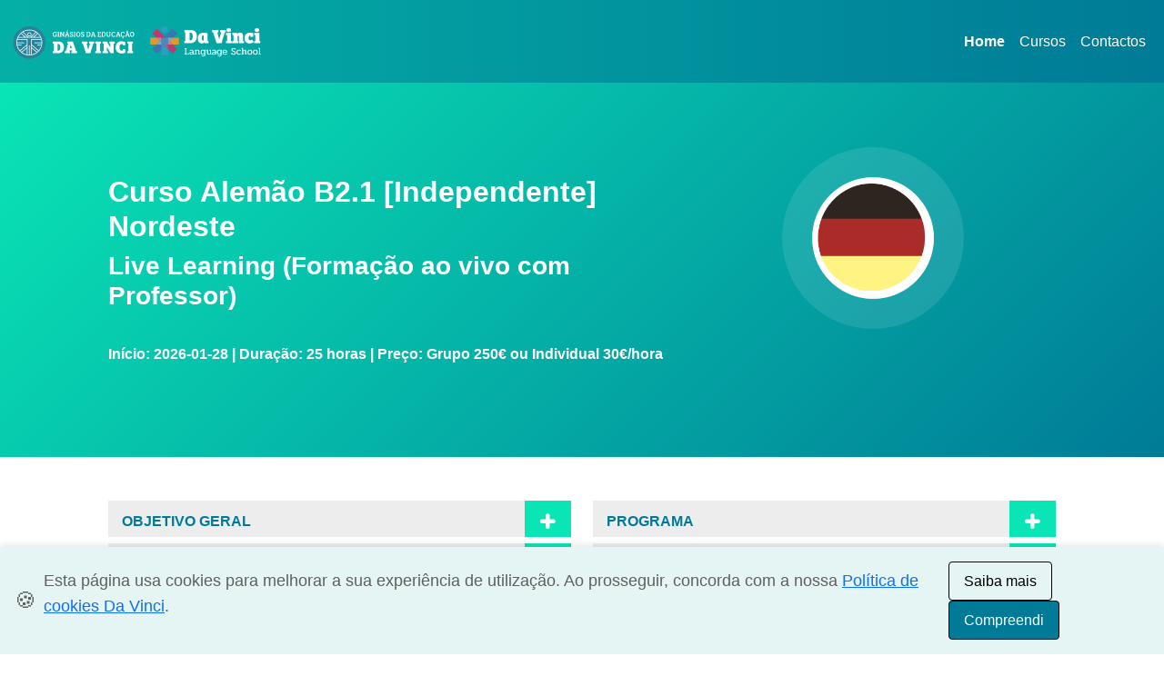

--- FILE ---
content_type: text/html; charset=UTF-8
request_url: https://www.ginasiosdavinci.com/cursos-de-linguas/Nordeste/alemao-b2.1-independente/
body_size: 9203
content:
<!doctype html>
<html lang="pt">
  <head>
    <meta charset="utf-8">
    <meta name="viewport" content="width=device-width, initial-scale=1, shrink-to-fit=no">
    <meta name="description" content="Alemão B2.1 [Independente] - Live Learning (Formação ao vivo com Professor)">
    <title>Alemão B2.1 [Independente]</title><link rel="canonical" href="https://www.ginasiosdavinci.com/cursos-de-linguas/Nordeste/alemao-b2.1-independente/">
<meta property="og:locale" content="pt_PT">
<meta property="og:type" content="website">
<meta property="og:title" content="Curso de Alemão B2.1 [Independente]">
<meta property="og:description" content="Alemão B2.1 [Independente] - Live Learning (Formação ao vivo com Professor)">
<meta property="og:url" content="https://www.ginasiosdavinci.com/cursos-de-linguas/Nordeste/alemao-b2.1-independente/">
<meta property="og:site_name" content="DaVinci">
<meta property="article:author" content="https://www.facebook.com/davinci.portugal/">
<meta property="article:tag" content="Curso de Alemão B2.1 [Independente]">
<meta property="article:tag" content="Live Learning (Formação ao vivo com Professor)">
<meta property="article:tag" content="Cursos de Línguas">
<meta property="og:updated_time" content="2026-01-19WET14:40:29+00:00">
<meta property="og:image" content="https://www.ginasiosdavinci.com/cursos-de-linguas/imgflag/alm.png">
<meta property="og:image:secure_url" content="https://www.ginasiosdavinci.com/cursos-de-linguas/imgflag/alm.png">
<meta property="og:image:width" content="500">
<meta property="og:image:height" content="500">
<meta name="twitter:card" content="summary_large_image">
<meta name="twitter:description" content="Curso de Alemão B2.1 [Independente] - Live Learning (Formação ao vivo com Professor)">
<meta name="twitter:title" content="Curso de Alemão B2.1 [Independente]">
<meta name="twitter:site" content="@GEDaVinci">
<meta name="twitter:image" content="https://www.ginasiosdavinci.com/cursos-de-linguas/imgflag/alm.png">
<meta name="twitter:creator" content="@GEDaVinci"><script>
  window.dataLayer = window.dataLayer || [];
  function gtag(){ dataLayer.push(arguments); }
  gtag('consent', 'default', {
    'ad_storage':           'denied',
    'ad_user_data':         'denied',
    'ad_personalization':   'denied',
    'analytics_storage':    'denied',
    'functionality_storage':'denied',
    'personalization_storage':'denied',
    'security_storage':     'granted',
    'region':               ['EEA']
  });
</script>

<script>
  (function(w,d,s,l,i){
    w[l]=w[l]||[]; w[l].push({'gtm.start': Date.now(),event:'gtm.js'});
    var f=d.getElementsByTagName(s)[0],
        j=d.createElement(s), dl=l!='dataLayer'?'&l='+l:'';
    j.async=true;
    j.src='https://www.googletagmanager.com/gtm.js?id='+i+dl;
    f.parentNode.insertBefore(j,f);
  })(window,document,'script','dataLayer','GTM-M4L9FB6');
</script>
<script>
  function loadGA4() {
    if (window.ga4loaded) return;
    const ga = document.createElement('script');
    ga.src = 'https://www.googletagmanager.com/gtag/js?id=G-43RYCP0MRE';
    ga.async = true;
    ga.onload = () => {
      window.dataLayer = window.dataLayer || [];
      window.gtag = window.gtag || function(){ dataLayer.push(arguments); };
      gtag('js', new Date());
      gtag('config', 'G-43RYCP0MRE', { send_page_view: false });
      window.ga4loaded = true;
      console.log('GA4 carregado');
    };
    document.head.appendChild(ga);
  }

  function updateGtagConsent(granted) {
    if (!window.gtag) return;
    gtag('consent', 'update', {
      'analytics_storage':  granted ? 'granted' : 'denied',
      'ad_storage':         granted ? 'granted' : 'denied',
      'ad_user_data':       granted ? 'granted' : 'denied',
      'ad_personalization': granted ? 'granted' : 'denied'
    });
    if (granted) {
      gtag('event', 'page_view');
    }
  }

  loadGA4();
</script><!-- jQuery deve vir primeiro -->
<script src="https://code.jquery.com/jquery-3.5.1.min.js"></script>

<!-- jQuery UI CSS -->
<link rel="stylesheet" href="https://code.jquery.com/ui/1.12.1/themes/base/jquery-ui.css">

<!-- jQuery UI JS -->
<script src="https://code.jquery.com/ui/1.12.1/jquery-ui.min.js"></script>

<link rel="preconnect" href="https://cdn.jsdelivr.net" crossorigin>
<link rel="preload" href="https://cdn.jsdelivr.net/npm/bootstrap@5.3.6/dist/css/bootstrap.min.css" as="style" onload="this.rel='stylesheet'">

<noscript>
<link rel="stylesheet" href="https://cdn.jsdelivr.net/npm/bootstrap@5.3.6/dist/css/bootstrap.min.css">
</noscript>

<link rel="stylesheet" href="/cursos-de-linguas/src/chosen.css">
<link rel="stylesheet" href="/cursos-de-linguas/src/ImageSelect.css">
<link rel="stylesheet" href="/cursos-de-linguas/src/Flat.css">

<link rel="stylesheet" href="/cursos-de-linguas/style.css">
<link rel="stylesheet" href="/cursos-de-linguas/stylecurso.css">

  </head>
  <body>
<!-- Google Tag Manager (noscript) -->
<noscript><iframe src="https://www.googletagmanager.com/ns.html?id=GTM-M4L9FB6"
height="0" width="0" style="display:none;visibility:hidden"></iframe></noscript>
<!-- End Google Tag Manager (noscript) -->

<nav class="navbar navbar-expand-md navbar-light">
  <div class="container-fluid">

    <a class="navbar-brand" href="/">
	  <object type="image/svg+xml"
			  data="/img/davinci-language-school-b.svg"
			  title="Ginásios Da Vinci"
			  height="60"
			  class="d-inline-block align-text-top">
		<img src="/img/davinci-language-school-b.svg"
			 alt="Ginásios Da Vinci"
			 height="60"
			 class="d-inline-block align-text-top">
	  </object>
	</a>


    <button class="navbar-toggler" type="button" data-bs-toggle="collapse" data-bs-target="#navbarDaVinci" aria-controls="navbarDaVinci" aria-expanded="false" aria-label="Alternar navegação">
      <span class="navbar-toggler-icon"></span>
    </button>

    <div class="collapse navbar-collapse" id="navbarDaVinci">
      <ul class="navbar-nav ms-auto mb-2 mb-md-0">
        <li class="nav-item">
          <a class="nav-link active" href="/">Home</a>
        </li>
        <li class="nav-item">
          <a class="nav-link" href="/cursos-de-linguas/">Cursos</a>
        </li>
        <li class="nav-item">
          <a class="nav-link" href="/contactos.php">Contactos</a>
        </li>
      </ul>
    </div>
  </div>
</nav>
<div class="container-fluid backbanner">

  

  
  
  <div class="row">
	<div class="col-md-1"></div>
	<div class="col-md-6">
	<div class="margin100"></div>
		<h1 class="branco fontbold">Curso Alemão B2.1 [Independente]<br>Nordeste</h1>
		<h2 class="branco fontbold">Live Learning (Formação ao vivo com Professor)</h2>
		<span class="branco fontbold"><br>Início: 2026-01-28 | Duração: 25 horas | Preço: Grupo 250€ ou Individual 30€/hora</span>	
	<div class="margin100"></div>
	</div>
	<div class="col-md-4 center">	
	<div class="margin70"></div>
	<div class="bandeiracss"><img src="https://www.ginasiosdavinci.com/cursos-de-linguas/imgflag/alm.png" class="height100" alt="Alemão B2.1 [Independente]" title="Alemão B2.1 [Independente]">
	<div class="margin100"></div>
	</div></div>
	<div class="col-md-1"></div>		
  </div>	
</div>
<div class="container-fluid">
  <div class="row mt-5">
	<div class="col-md-1"></div>
	
	<div class="col-md-5">
	
			
	<!-- OBJETIVO GERAL -->
<div class="bkcinza cursor" onclick="toggleBotao(2)">
    <div class="nomecurso"><h3 class="fontbold azul ft1rem">OBJETIVO GERAL</h3></div>
    <div id="botao2bt" class="bkazulclaro simbmais branco"></div>
</div>
<div class="row" id="botao2" style="display:none">
    <div class="col-md-12 paddbt3"><div class="cinzaclaro"><p>O Independente B2.1 tem por objetivo desenvolver conhecimentos j&aacute; adquiridos de l&iacute;ngua estrangeira, ao n&iacute;vel da gram&aacute;tica, vocabul&aacute;rio, pron&uacute;ncia, compreens&atilde;o e produ&ccedil;&atilde;o oral e escrita.&nbsp;</p>
<p>A certifica&ccedil;&atilde;o do n&iacute;vel B2, de acordo com o QECR, &eacute; obtida atrav&eacute;s da frequ&ecirc;ncia de dois m&oacute;dulos: o B2.1 (25hrs) e o B2.2 (25hrs), completando assim 50 horas de estudo orientado.&nbsp;</p>
<p>O presente curso de 25hrs confere um Certificado de Participa&ccedil;&atilde;o emitido pelo Departamento de Forma&ccedil;&atilde;o Profissional e L&iacute;nguas DaVinci, no caso de frequ&ecirc;ncia m&iacute;nima de 80% das aulas e aproveitamento na avalia&ccedil;&atilde;o sumativa.</p></div></div>
</div>

<!-- COMPETÊNCIAS A DESENVOLVER -->
<div class="bkcinza cursor" onclick="toggleBotao(3)">
    <div class="nomecurso"><h3 class="fontbold azul ft1rem">COMPETÊNCIAS A DESENVOLVER</h3></div>
    <div id="botao3bt" class="bkazulclaro simbmais branco"></div>
</div>
<div class="row" id="botao3" style="display:none">
    <div class="col-md-12 paddbt3"><div class="cinzaclaro"><p>Ao concluir este n&iacute;vel, o formando deve ser capaz de compreender as ideias principais em textos complexos sobre assuntos concretos e abstratos, incluindo discuss&otilde;es t&eacute;cnicas na sua &aacute;rea de especialidade. &Eacute; capaz de comunicar com um certo grau de espontaneidade e de &agrave;-vontade, sem que haja tens&atilde;o. Deve ser capaz de se exprimir de modo claro e pormenorizado sobre uma grande variedade de temas e de explicar um ponto de vista sobre um tema da atualidade, expondo as vantagens e os inconvenientes de v&aacute;rias possibilidades.</p></div></div>
</div>

<!-- DESTINATÁRIOS -->
<div class="bkcinza cursor" onclick="toggleBotao(4)">
    <div class="nomecurso"><h3 class="fontbold azul ft1rem">DESTINATÁRIOS</h3></div>
    <div id="botao4bt" class="bkazulclaro simbmais branco"></div>
</div>
<div class="row" id="botao4" style="display:none">
    <div class="col-md-12 paddbt3"><div class="cinzaclaro"><p>Este curso destina-se a todos aqueles que pretendam aprofundar os seus conhecimentos do idioma e que j&aacute; dominam as compet&ecirc;ncias comunicativas associadas ao n&iacute;vel B1 do Quadro Europeu Comum de Refer&ecirc;ncia para as l&iacute;nguas, tendo conclu&iacute;do com &ecirc;xito o n&iacute;vel ou comprovem deter esses conhecimentos atrav&eacute;s de um teste de n&iacute;vel.&nbsp;&nbsp;</p></div></div>
</div>


</div>
<div class="col-md-5">

<!-- PROGRAMA -->
<div class="bkcinza cursor" onclick="toggleBotao(5)">
    <div class="nomecurso"><h3 class="fontbold azul ft1rem">PROGRAMA</h3></div>
    <div id="botao5bt" class="bkazulclaro simbmais branco"></div>
</div>
<div class="row" id="botao5" style="display:none">
    <div class="col-md-12 paddbt3"><div class="cinzaclaro"><p>&nbsp;- Compreens&atilde;o e uso de vocabul&aacute;rio, express&otilde;es ou frases, em situa&ccedil;&otilde;es espec&iacute;ficas;</p>
<p>- Descri&ccedil;&atilde;o de acontecimentos e situa&ccedil;&otilde;es de vida;</p>
<p>- Comunica&ccedil;&atilde;o de experi&ecirc;ncias do passado;</p>
<p>- Uso de estruturas gramaticais;</p>
<p>- Interpreta&ccedil;&atilde;o e produ&ccedil;&atilde;o de textos sobre assuntos diversos;</p>
<p>- Compreens&atilde;o e produ&ccedil;&atilde;o de discursos orais;</p>
<p>- Descodificar informa&ccedil;&atilde;o detalhada em enunciados orais;</p>
<p>- Simula&ccedil;&atilde;o de debates.</p></div></div>
</div>

<!-- FUNCIONAMENTO -->
<div class="bkcinza cursor" onclick="toggleBotao(6)">
    <div class="nomecurso"><h3 class="fontbold azul ft1rem">FUNCIONAMENTO</h3></div>
    <div id="botao6bt" class="bkazulclaro simbmais branco"></div>
</div>
<div class="row" id="botao6" style="display:none">
    <div class="col-md-12 paddbt3"><div class="cinzaclaro"><p>As aulas s&atilde;o ministradas em Live Learning, com a presen&ccedil;a do formador durante todo o processo de aprendizagem. Destaca-se o m&eacute;todo participativo e ativo, desenvolvendo exerc&iacute;cios pr&aacute;ticos, simula&ccedil;&otilde;es e discuss&otilde;es que possibilitam um desenvolvimento fortalecido das compet&ecirc;ncias orais, sem descuidar a expans&atilde;o das compet&ecirc;ncias de compreens&atilde;o e produ&ccedil;&atilde;o escritas. Tamb&eacute;m ser&atilde;o utilizadas metodologias expositivas e demonstrativas, com recurso a materiais pedag&oacute;gicos selecionados e/ou elaborados pela equipa pedag&oacute;gica da DaVinci. O curso ter&aacute; uma componente avaliativa tripartida percentualmente entre: realiza&ccedil;&atilde;o de uma prova sumativa, atitude participativa nas aulas e presen&ccedil;as.&nbsp;</p></div></div>
</div>

<!-- REQUISITOS -->
<div class="bkcinza cursor" onclick="toggleBotao(7)">
    <div class="nomecurso"><h3 class="fontbold azul ft1rem">REQUISITOS</h3></div>
    <div id="botao7bt" class="bkazulclaro simbmais branco"></div>
</div>
<div class="row" id="botao7" style="display:none">
    <div class="col-md-12 paddbt3"><div class="cinzaclaro"><p>Para frequentar este n&iacute;vel, em termos de compet&ecirc;ncias liguisticas,&nbsp; o formando n&atilde;o necessita ter conhecimentos pr&eacute;vios do idoma. Em termos de condi&ccedil;&otilde;es t&eacute;cnicas, o formando deve dispor de uma liga&ccedil;&atilde;o est&aacute;vel &agrave; internet e um equipamento com c&acirc;mara frontal. O uso de auscultadores &eacute; opcional, desde que consiga ouvir e ser ouvido sem interfer&ecirc;ncias.</p></div></div>
</div>


	
			
			
			</div>
			
	<div class="col-md-1"></div>
  </div>
  <div class="row mt-4">
		<div class="col-md-1"></div>
		<div class="col-md-10 center">
<div class="bkjanela center">
    <div class="janela">
        <picture>
<source srcset="https://www.ginasiosdavinci.com/plataforma/imagens-users/Imagem-WhatsApp-2025-06-05-as-09.59.webp" type="image/webp">
<source srcset="https://www.ginasiosdavinci.com/plataforma/imagens-users/Imagem-WhatsApp-2025-06-05-as-09.59.jp2" type="image/jp2">
<source srcset="https://www.ginasiosdavinci.com/plataforma/imagens-users/Imagem-WhatsApp-2025-06-05-as-09.59.jpg" type="image/jpeg">
<img src="https://www.ginasiosdavinci.com/plataforma/imagens-users/Imagem-WhatsApp-2025-06-05-as-09.59.png" alt="S. Pastor" title="S. Pastor" width="150" height="267" class="img100c" loading="lazy">
</picture>
    </div>
    <div class="fontbold azul">FORMADOR</div>
    <div class="uppercase">S. Pastor</div>
</div></div>
		<div class="col-md-1"></div>
  </div>
 
<div class="row mt-4">
	<div class="col-md-1"></div>
	<div class="col-md-10">
	<div id="formonder">
<form class="form-signin"><h4 class="azul center"><strong>Faça aqui a sua pré-inscrição e realize uma aula experimental gratuita com avaliação de nível</strong></h4><div class="row">
			<div class="col-md-6">
				<label for="tipo" class="dnone">Selecionar Regime:</label>
				<select id="tipo" class="my-select">
					
					<option value="">Selecionar Regime</option>
					<option data-img-src="https://www.ginasiosdavinci.com/cursos-de-linguas/imgflag/individual-ico.png" value="Individual">Individual</option>
					<option data-img-src="https://www.ginasiosdavinci.com/cursos-de-linguas/imgflag/grupo-ico.png" value="Grupo">Grupo</option>
				</select>
			</div>
			<div class="col-md-6">
				<label for="conhecimento" class="dnone">Conhecimentos da Língua:</label>
				 <select id="conhecimento" class="my-select">
					<option value="">Conhecimentos da Língua</option>
					<option value="Nenhuns">Nenhuns</option>
					<option value="Básicos">Básicos</option>
					<option value="Médios">Médios</option>
					<option value="Avançados">Avançados</option>
				</select>
			</div>
		 </div>
		 <div class="row">
			<div class="col-md-6 mb-2">
				<div class="form-label-group">
				<input type="text" id="nome" name="nome" class="form-control" placeholder="* Nome" required>
				</div>
			</div>
			<div class="col-md-6 mb-2">
				<div class="form-label-group">
				<input type="text" id="sobrenome" name="sobrenome" class="form-control" placeholder="* Sobrenome" required>
				</div>
			</div>
		 </div>
		 <div class="row">
			<div class="col-md-6 mb-2">
				 <div class="form-label-group">
					<input type="text" id="nacionalidade" name="nacionalidade" class="form-control" placeholder="* Nacionalidade" required>
				</div>
			</div>
			<div class="col-md-6 mb-2">
				<div class="form-label-group">
<input type="text" id="localidade" name="localidade" class="form-control" placeholder="* Localidade de residência" required>
</div>

			</div>
		 </div>
		 
		 <div class="row">
			<div class="col-md-6 mb-2">
				<div class="form-label-group">
<input type="text" id="telefone" name="telefone" class="form-control" placeholder="* Telemóvel" required>
</div>

			</div>
			<div class="col-md-6 mb-2">
				<div class="form-label-group">
<input type="email" id="email" name="email" class="form-control" placeholder="* Email" required>
</div>
			</div>
			
		 </div>
		 <div class="row">
			
			<div class="col-md-6 mb-2">

				<input type="text" id="datanascimento" name="datanascimento" class="form-control datepicker" placeholder="* Data de Nascimento" required>

			</div>
			
			<div class="col-md-6 mb-2">
				<div class="form-label-group">
<input type="text" id="profissao" name="profissao" class="form-control" placeholder="* Profissão" required>
</div>
			</div>
			
		 </div>
		 <div class="row">
			<div class="col-md-12">
				<div class="form-label-group">
<textarea placeholder="Observações" name="observacoes" id="observacoes" class="w-100 form-control" required ></textarea>
</div>
<p><label for="termos" class="dnone">Termos de Privacidade:</label><br>
  <input type="checkbox" id="termos" value="aceito" class="limpo termos-check" checked>
  <span class="font12 corverde">
    Aceito os Termos de Privacidade e consinto ser contactado e receber informação dos Ginásios Da Educação Vinci.
  </span><br>
  <a href="//www.ginasiosdavinci.com/privacidade-websites/" target="_blank" class="activemenup">
    <b>(Ler aqui os Termos de Privacidade)</b>
  </a><br>
</p>
<input type="hidden" id="curso" value="68">
			<div id="botaoenviar"><div class="btn btn-lg btn-primary btn-block" onClick="enviar()">Enviar</div>
		   </div>
		
			</div>
		 </div>



</form>
</div>
<div id="erro_msg"></div><br>


	</div>
	<div class="col-md-1"></div>
	</div>
	
	
</div>




<div class="container-fluid cinzamaisescurobanner">
  <div class="row paddt7">
	<div class="col-md-1"></div>
	<div class="col-md-5 mt-4">
	<h3 class="fontbold branco">Contactos</h3>
		<p class="branco"><svg version="1.1" xmlns="http://www.w3.org/2000/svg" xmlns:xlink="http://www.w3.org/1999/xlink" x="0px" y="0px"
	 width="18px" height="18px" viewBox="0 0 100 100" enable-background="new 0 0 100 100" xml:space="preserve">
<path fill="#FFFFFF" d="M92.126,73.183L73.766,62.55c-1.612-0.93-3.632-0.646-4.958,0.693l-9.726,9.813
	c-12.697-7.984-22.27-20.283-27.078-34.789l11.406-7.652c1.563-1.039,2.271-3.014,1.734-4.837L39.056,5.001
	c-0.595-1.973-2.468-3.226-4.467-2.986l-18.384,2.29c-1.926,0.241-3.444,1.816-3.661,3.8C7.548,53.61,39.325,94.354,83.447,99.198
	c1.926,0.213,3.748-0.974,4.393-2.857l6.161-17.996C94.661,76.375,93.876,74.211,92.126,73.183z"/>
</svg> Tel.: +351 289 108 105 <br>(Chamada para a rede fixa nacional)<br>
		<svg version="1.1" xmlns="http://www.w3.org/2000/svg" xmlns:xlink="http://www.w3.org/1999/xlink" x="0px" y="0px"
	 width="18px" height="18px" viewBox="0 0 100 100" enable-background="new 0 0 100 100" xml:space="preserve">
<path fill="#FFFFFF" d="M95.747,30.751c-0.879-0.729-20.881-16.824-25.292-20.32C66.323,7.141,59.258,0,51.145,0
	c-8.076,0-15.067,7.047-19.311,10.45c-4.58,3.645-24.507,19.666-25.273,20.282c-2.073,1.706-3.273,4.25-3.271,6.936v49.071
	c0,4.953,4.019,8.973,8.973,8.973h77.766c4.953,0,8.973-4.02,8.973-8.973V37.667C99.001,34.992,97.809,32.456,95.747,30.751z
	 M90.027,85.616c0,0.62-0.502,1.122-1.122,1.122H13.384c-0.62,0-1.122-0.502-1.122-1.122V38.191c0-0.336,0.15-0.654,0.412-0.878
	c2.972-2.393,20.338-16.376,24.75-19.872c3.402-2.692,9.31-8.468,13.721-8.468c4.431,0,10.449,5.87,13.721,8.487
	c4.412,3.496,21.778,17.478,24.751,19.871c0.263,0.215,0.414,0.538,0.411,0.878V85.616z M89.49,44.528
	c0.911,0.973,0.76,2.393-0.368,3.178c-6.295,4.356-12.873,8.898-15.391,10.637c-4.948,3.384-13.066,10.432-22.442,10.432
	c-9.443,0-17.647-7.142-22.423-10.45c-2.453-1.683-9.05-6.243-15.389-10.637c-1.129-0.785-1.302-2.205-0.369-3.178l3.32-3.458
	c0.912-0.954,2.541-1.084,3.647-0.318c6.207,4.299,12.72,8.786,15.324,10.581c3.755,2.617,10.744,8.486,15.889,8.486
	c5.121,0,11.98-5.776,15.931-8.486c2.604-1.776,9.095-6.281,15.325-10.581c1.106-0.767,2.735-0.617,3.646,0.318l3.319,3.458
	L89.49,44.528z"/>
</svg> <a href="mailto:ginasios@davinci.com.pt" target="_blank" class="branco" title="Email Ginásios da Educação Da Vinci">ginasios@davinci.com.pt</a><br>
		<svg version="1.1" xmlns="http://www.w3.org/2000/svg" xmlns:xlink="http://www.w3.org/1999/xlink" x="0px" y="0px"
	 width="18px" height="18px" viewBox="0 0 100 100" enable-background="new 0 0 100 100" xml:space="preserve">
<path fill="#FFFFFF" d="M47.975,94.559C20.589,54.847,15.5,50.775,15.5,36.188C15.5,16.209,31.709,0,51.688,0
	s36.188,16.209,36.188,36.188c0,14.588-5.089,18.659-32.475,58.371c-1.79,2.602-5.635,2.602-7.445,0H47.975z M51.862,54.039
	c9.729,0,17.609-7.88,17.609-17.61c0-9.73-7.88-17.611-17.609-17.611c-9.731,0-17.612,7.881-17.612,17.611
	C34.25,46.159,42.131,54.039,51.862,54.039z"/>
</svg> Sede: Largo do Carmo nº51, Faro</p></div>
	<div class="col-md-4"></div>
	<div class="col-md-1 mt-4"><img src="https://www.ginasiosdavinci.com/cursos-de-linguas/img/ginasios-davinci.png" alt="Ginásios da Educação Da Vinci" title="Ginásios da Educação Da Vinci"></div>
	<div class="col-md-1"></div>
</div>
<div class="row">
	<div class="col-md-12 center branco"><br>
		<p class="text-center small branco">As unidades franchisadas dos Ginásios da Educação Da Vinci são jurídica e financeiramente independentes.<br><a class="linkfother1p" href="https://www.livroreclamacoes.pt/Inicio/" target="_blank" title="Livro de Reclamações">Livro de Reclamações</a> | <a class="linkfother1p" href="https://www.cniacc.pt/pt/rede-centros-de-arbitragem" target="_blank" title="Centros de Arbitragem de Conflitos de Consumo">Centros de Arbitragem de Conflitos de Consumo</a></p>
    </div>
</div>
</div><div id="cookie-banner" class="cookie-banner" style="display: none;">
  <div class="cookie-banner__content">
    <span class="cookie-banner__icon">🍪</span>
    <p>
      Esta página usa cookies para melhorar a sua experiência de utilização.
      Ao prosseguir, concorda com a nossa 
      <a href="/cookies.php" target="_blank">Política de cookies Da Vinci</a>.
    </p>
  </div>
  <div class="cookie-banner__actions">
    <button id="btn-saiba-mais" class="btn-outline">Saiba mais</button>
    <button id="btn-compreendi" class="btn-primary">Compreendi</button>
  </div>
</div>
<script>
(function() {
  const banner       = document.getElementById('cookie-banner');
  const btnAccept    = document.getElementById('btn-compreendi');
  const btnLearn     = document.getElementById('btn-saiba-mais');
  const storageKey   = 'cookies_aceites';

  function updateGtagConsent(granted) {
	if (!window.gtag) return;
	gtag('consent', 'update', {
	'analytics_storage': granted ? 'granted' : 'denied',
	'ad_storage': granted ? 'granted' : 'denied',
	'ad_user_data': granted ? 'granted' : 'denied',
	'ad_personalization': granted ? 'granted' : 'denied',
	'functionality_storage': granted ? 'granted' : 'denied',
	'personalization_storage': granted ? 'granted' : 'denied',
	'security_storage': 'granted'
	});

	if (granted) {
	gtag('event', 'page_view');
	}
	}

  if (localStorage.getItem(storageKey) === 'true') {
    updateGtagConsent(true);
    return;
  }

  banner.style.display = 'flex';

  btnLearn.addEventListener('click', () => {
    window.open('/cookies.php', '_blank');
  });

  btnAccept.addEventListener('click', () => {
    localStorage.setItem(storageKey, 'true');

    updateGtagConsent(true);

    banner.style.display = 'none';
  });
})();
</script><script>
function enviar(){
	var curso=$("#curso").val();
	var nome=$("#nome").val();
	var sobrenome=$("#sobrenome").val();
	var nacionalidade=$("#nacionalidade").val();
	var telefone=$("#telefone").val();
	var email=$("#email").val();
	var localidade=$("#localidade").val();
	var profissao=$("#profissao").val();
	var observacoes=$("#observacoes").val();
	var tipo=$("#tipo").val();
	var conhecimento=$("#conhecimento").val();
	var datanascimento=$("#datanascimento").val();
	var msgerro="Não é possível continuar porque:\n";
	var errocount=0;
	if (tipo==""){
		msgerro+=("Não escolheu o tipo de regime.\n");
		errocount=1;
	}
	if (conhecimento==""){
		msgerro+=("Não escolheu o conhecimento da Língua.\n");
		errocount=1;
	}
	if (nome==""){
		msgerro+=("Não preencheu o nome.\n");
		errocount=1;
	}
	if (sobrenome==""){
		msgerro+=("Não preencheu o sobrenome.\n");
		errocount=1;
	}
	if (nacionalidade==""){
		msgerro+=("Não preencheu a nacionalidade.\n");
		errocount=1;
	}
	if (localidade==""){
		msgerro+=("Não preencheu a localidade.\n");
		errocount=1;
	}
	if (telefone==""){
		msgerro+=("Não preencheu o telefone.\n");
		errocount=1;
	}
	if (email==""){
		msgerro+=("Não preencheu o email.\n");
		errocount=1;
	}
	if (profissao==""){
		msgerro+=("Não preencheu a profissao.\n");
		errocount=1;
	}
	if (datanascimento==""){
		msgerro+=("Não preencheu a data de nascimento.\n");
		errocount=1;
	}

	if (errocount==0){
		if ($("#termos").is(":checked")){
			termos = true;
		}else{
			termos = false;
		}
		if (termos==false){
			alert("ERRO: Não aceitou os termos de privacidade nem o consentimento para ser contactado ou receber informação.");
		}else{if ($("#gratuita").is(":checked")){
					gratuita = "Pretende aula experimental gratuita.";
				}else{
					gratuita = "Não pretende aula experimental gratuita.";
				}
			var linkabr="https://www.ginasiosdavinci.com/cursos-de-linguas/Nordeste/alemao-b2.1-independente/";
			var dados="&tipo=gravar&curso="+curso+"&tipor="+tipo+"&conhecimento="+conhecimento+"&nome="+nome+"&sobrenome="+sobrenome+"&nacionalidade="+nacionalidade+"&telefone="+telefone+"&email="+email+"&localidade="+localidade+"&profissao="+profissao+"&datanascimento="+datanascimento+"&gratuita="+gratuita+"&observacoes="+observacoes+"&link="+linkabr;
		
			$.ajax({
				type: "POST",
				url: "https://www.ginasiosdavinci.com/cursos-de-linguas/dados.php",
				data : dados,
				success: function (data) {					
					//$("#erro_msg").html(data);
					//var curso=$("#curso").val("");
					$("#formonder").html(data);
					var nome=$("#nome").val("");
					var nacionalidade=$("#nacionalidade").val("");
					var telefone=$("#telefone").val("");
					var email=$("#email").val("");
					var localidade=$("#localidade").val("");
					var datanascimento=$("#datanascimento").val("");
					var profissao=$("#profissao").val("");
					var observacoes=$("#observacoes").val("");
					$("#tipo").chosen("destroy");
					$("#conhecimento").chosen("destroy");
					$("#tipo option:eq(0)").prop("selected", true);
					$("#conhecimento option:eq(0)").prop("selected", true);
					$("#tipo").chosen({width:"100%"});
					$("#conhecimento").chosen({width:"100%"});
					window.location.href = "https://www.ginasiosdavinci.com/cursos-de-linguas/obrigado.php?local=Nordeste";
				}
			});
		}
	}else{
		alert (msgerro);
	}
}
function toggleBotao(num) {
    const conteudo = document.getElementById("botao" + num);
    const botaoBt = document.getElementById("botao" + num + "bt");

    const isVisible = conteudo.style.display === "block";
    conteudo.style.display = isVisible ? "none" : "block";

    const svgMais = `<svg version="1.0" xmlns="http://www.w3.org/2000/svg" width="25" height="25" viewBox="0 0 50 50"><style>.st0{fill:none;stroke:#FFFFFF;stroke-width:9;stroke-linecap:round;stroke-linejoin:round;stroke-miterlimit:10;}</style><g><path class="st0" d="M24.64,37.84V25.36 M24.64,25.36H12.16 M37.12,25.36H24.64 M24.64,25.36V12.88"/></g></svg>`;
    const svgMenos = `<svg version="1.0" xmlns="http://www.w3.org/2000/svg" width="25" height="25" viewBox="0 0 50 50"><style>.st0{fill:none;stroke:#FFFFFF;stroke-width:9;stroke-linecap:round;stroke-linejoin:round;stroke-miterlimit:10;}</style><g><path class="st0" d="M24.64,25.36H12.16 M37.12,25.36H24.64"/></g></svg>`;

    botaoBt.innerHTML = isVisible ? svgMais : svgMenos;
}

document.addEventListener("DOMContentLoaded", function () {
    const svgMais = `<svg version="1.0" xmlns="http://www.w3.org/2000/svg" width="25" height="25" viewBox="0 0 50 50">
        <style>.st0{fill:none;stroke:#FFFFFF;stroke-width:9;stroke-linecap:round;stroke-linejoin:round;stroke-miterlimit:10;}</style>
        <g><path class="st0" d="M24.64,37.84V25.36 M24.64,25.36H12.16 M37.12,25.36H24.64 M24.64,25.36V12.88"/></g>
    </svg>`;

    for (let i = 2; i <= 7; i++) {
        const botao = document.getElementById("botao" + i + "bt");
        if (botao) {
            botao.innerHTML = svgMais;
        }
    }
});


</script>
<script>

function funcfechar(qual){
	var caminho="#curso"+qual;
	$(caminho).css("display","block");
	var caminho1="#seta_"+qual;
	var caminho2="'"+qual+"'";
	var link='<div onClick="funcabrir('+caminho2+')"><svg version="1.0" xmlns="http://www.w3.org/2000/svg" xmlns:xlink="http://www.w3.org/1999/xlink" x="0px" y="0px" width="25" height="25" viewBox="0 0 50 50" style="enable-background:new 0 0 50 50;" xml:space="preserve"><style type="text/css">.st0{fill:none;stroke:#FFFFFF;stroke-width:9;stroke-linecap:round;stroke-linejoin:round;stroke-miterlimit:10;}</style><g><path class="st0" d="M24.64,25.36H12.16 M37.12,25.36H24.64"/></g></svg></div>';
	$(caminho1).html(link);


}

function funcabrir(qual){
	var caminho="#curso"+qual;
	$(caminho).css("display","none");
	var caminho1="#seta_"+qual;
	var caminho2="'"+qual+"'";
	var link='<div onClick="funcfechar('+caminho2+')"><svg version="1.0" xmlns="http://www.w3.org/2000/svg" xmlns:xlink="http://www.w3.org/1999/xlink" x="0px" y="0px" width="25" height="25" viewBox="0 0 50 50" style="enable-background:new 0 0 50 50;" xml:space="preserve"><style type="text/css">.st0{fill:none;stroke:#FFFFFF;stroke-width:9;stroke-linecap:round;stroke-linejoin:round;stroke-miterlimit:10;}</style><g><path class="st0" d="M24.64,37.84V25.36 M24.64,25.36H12.16 M37.12,25.36H24.64 M24.64,25.36V12.88"/></g></svg></div>';
	$(caminho1).html(link);

}

</script>
<script src="https://www.ginasiosdavinci.com/cursos-de-linguas/src/chosen.jquery.js"></script>
<script src="https://www.ginasiosdavinci.com/cursos-de-linguas/src/ImageSelect.jquery.js"></script>

<script>
$(function() {
    $(".my-select").chosen({width:"100%"});
	$( ".datepicker" ).datepicker({
		dayNames: ["Domingo", "Segunda", "Terça", "Quarta", "Quinta", "Sexta", "Sábado"],
		dayNamesMin: ["D", "S", "T", "Q", "Q", "S", "S"],
		monthNames: ["Janeiro", "Fevereiro", "Março", "Abril", "Maio", "Junho", "Julho", "Agosto", "Setembro", "Outubro", "Novembro", "Dezembro"],
		monthNamesShort: ["Jan", "Fev", "Mar", "Abr", "Mai", "Jun", "Jul", "Ago", "Set", "Out", "Nov", "Dez"],
		today: "Hoje",
		monthsTitle: "Meses",
		clear: "Limpar",
		format: "dd/mm/yyyy",
		dateFormat: "dd/mm/yy",
		showOtherMonths: true,
		selectOtherMonths: true,
		changeMonth: true,
		changeYear: true,
		yearRange: "-100:+100",
		
	});
});
</script>

<script src="https://cdn.jsdelivr.net/npm/bootstrap@5.3.6/dist/js/bootstrap.bundle.min.js" integrity="sha384-j1CDi7MgGQ12Z7Qab0qlWQ/Qqz24Gc6BM0thvEMVjHnfYGF0rmFCozFSxQBxwHKO" crossorigin="anonymous"></script>
</body>
</html>